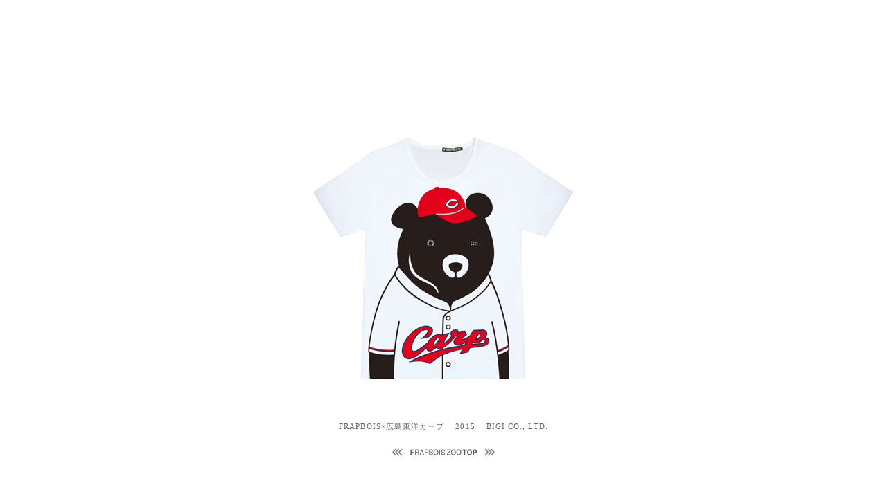

--- FILE ---
content_type: text/html
request_url: http://www.minachape.com/fraboiszoo/t66.html
body_size: 2238
content:
<!DOCTYPE html PUBLIC "-//W3C//DTD XHTML 1.0 Transitional//EN" "http://www.w3.org/TR/xhtml1/DTD/xhtml1-transitional.dtd">
<html xmlns="http://www.w3.org/1999/xhtml">
<head>
<meta http-equiv="Content-Type" content="text/html; charset=UTF-8" />
<title>FRABOIS ZOO</title>
<link href="../base.css" rel="stylesheet" type="text/css" />
<style type="text/css">
<!--
body {
	margin-left: 0px;
	margin-top: 0px;
	margin-right: 0px;
	margin-bottom: 0px;
}
-->
</style>
<link href="../CSS/Level2_Arial_Text.css" rel="stylesheet" type="text/css" />
</head>

<body>
<table width="1000" border="0" align="center" cellpadding="0" cellspacing="0">
  <tr>
    <td width="1000" height="700" valign="top"><table width="1000" height="700" border="0" cellpadding="0" cellspacing="0">
      <tr>
        <td height="150" colspan="3" valign="top">&nbsp;</td>
      </tr>
      <tr>
        <td width="100" height="440">&nbsp;</td>
        <td width="800" height="440"><div align="center"><img src="66.jpg" width="800" height="440" /></div></td>
        <td width="100" height="440">&nbsp;</td>
      </tr>
      <tr>
        <td height="15" colspan="3"></td>
      </tr>
      <tr>
        <td height="25" colspan="3" align="center" valign="middle"><span class="body">FRAPBOIS×広島東洋カープ　 2015　 BIGI CO., LTD.</span></td>
      </tr>
      <tr>
        <td height="15" colspan="3">&nbsp;</td>
      </tr>
      <tr>
        <td height="18" colspan="3"><table width="100%" border="0" cellspacing="0" cellpadding="0">
          <tr>
            <td width="447" height="18" align="right"><a href="t65.html"><img src="../left.jpg" alt="back" width="27" height="18" border="0" /></a></td>
            <td width="106" height="18"><a href="http://minachape.wix.com/mina-chape"><img src="fbtop.jpg" alt="top" width="106" height="18" border="0" /></a></td>
            <td width="447" height="18" align="left"><div align="left"><a href="t67.html"><img src="../right.jpg" alt="next" width="27" height="18" border="0" /></a></div></td>
          </tr>
        </table></td>
      </tr>
      <tr>
        <td colspan="3">&nbsp;</td>
      </tr>
      <tr>
        <td colspan="3">&nbsp;</td>
      </tr>
    </table></td>
  </tr>
</table>
</body>
</html>


--- FILE ---
content_type: text/css
request_url: http://www.minachape.com/base.css
body_size: 869
content:
@charset "UTF-8";
.name  {
	background-image: url(/kazari.gif);
	background-repeat: no-repeat;
	background-position: left center;
	padding-left: 22px;
	color: #60966B;
	font-family: "ＭＳ ゴシック", "Osaka－等幅";
	font-size: 13px;
	font-weight: bold;
}
.news2 {
	background-image: url(/kazari_red.gif);
	background-repeat: no-repeat;
	background-position: left top;
	padding-left: 15px;
	color: #4D7959;
	font-family: "ＭＳ ゴシック", "Osaka－等幅";
	font-size: 11px;
	font-weight: normal;
	line-height: -20px;
	text-decoration: none;
}
.about {
	font-size: 12px;
	line-height: 2.5em;
	color: #4C4C4C;
	text-align: left;
}
.top {
	font-family: "ＭＳ ゴシック", "Osaka－等幅";
	font-size: 9px;
	color: #416A7E;
}
.body style1 {
	font-family: "ＭＳ Ｐゴシック", Osaka, "ヒラギノ角ゴ Pro W3";
	font-size: 7.5pt;
	color: #666666;
}


--- FILE ---
content_type: text/css
request_url: http://www.minachape.com/CSS/Level2_Arial_Text.css
body_size: 1175
content:
body {
	font-family: Arial, Helvetica, sans-serif;
	font-size: 11px;
	line-height: 14px;
}

td {
	font-family: "ＭＳ Ｐゴシック", Osaka, "ヒラギノ角ゴ Pro W3";
	font-size: 8pt;
	letter-spacing: 0.1em;
	color: #666666;
}

th {
	font-family: Arial, Helvetica, sans-serif;
	font-size: 12px;
}

.bodystyle {
	font-family: Arial, Helvetica, sans-serif;
	font-size: 12px;
}

.small {
	font-family: Arial, Helvetica, sans-serif;
	font-size: 9px;
}

.medium {
	font-family: Arial, Helvetica, sans-serif;
	font-size: 12px;
}

.big {
	font-family: Arial, Helvetica, sans-serif;
	font-size: 16px;
}

.xbig {
	font-family: Arial, Helvetica, sans-serif;
	font-size: 24px;
}

.expanded {
	font-family: Arial, Helvetica, sans-serif;
	font-size: 12px;
	line-height: 24px;
	letter-spacing: 2px;
}

.justified {
	font-family: Arial, Helvetica, sans-serif;
	text-align: justify;
}

.footer {
	font-family: "Times New Roman", Times, serif;
	font-size: 9px;
	color: #999999;
}

.box1 {
	padding: 3px;
	border-width: medium;
	border-style: solid;
	border-color: #CCCCCC #666666 #666666 #CCCCCC;
}

.box2 {
	font-style: italic;
	word-spacing: 2pt;
	padding: 3px;
	border: 1px solid;
}
